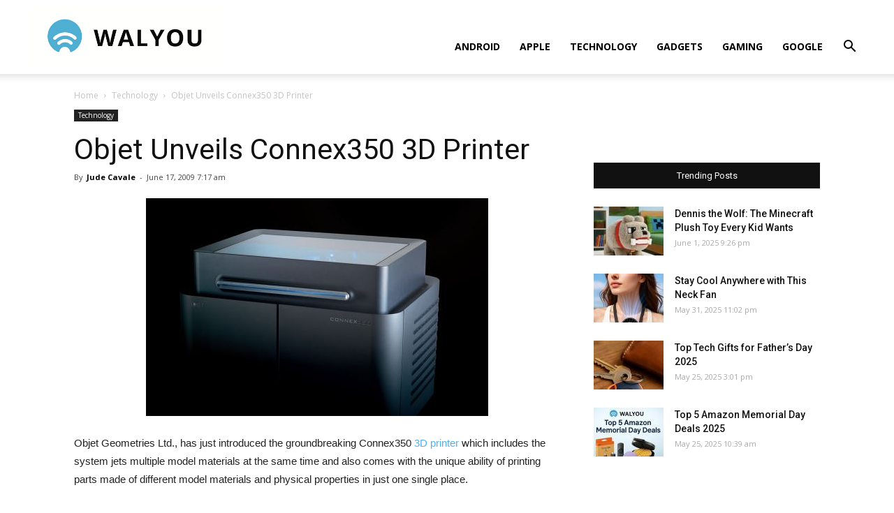

--- FILE ---
content_type: text/html; charset=UTF-8
request_url: https://walyou.com/blog/2009/06/17/3d-printer-connex-350-objet/
body_size: 15684
content:
<!doctype html >
<!--[if IE 8]>    <html class="ie8" lang="en"> <![endif]-->
<!--[if IE 9]>    <html class="ie9" lang="en"> <![endif]-->
<!--[if gt IE 8]><!--> <html lang="en-US"
	prefix="og: https://ogp.me/ns#" > <!--<![endif]-->
<head>
    <title>Objet Unveils Connex350 3D Printer | Walyou</title>
    <meta charset="UTF-8" />
    <meta name="viewport" content="width=device-width, initial-scale=1.0">
    <link rel="pingback" href="https://walyou.com/xmlrpc.php" />
    <meta name='robots' content='index, follow, max-image-preview:large, max-snippet:-1, max-video-preview:-1' />
<link rel="icon" type="image/png" href="https://walyou.com/wp-content/uploads//2019/10/favicon.ico">
	<!-- This site is optimized with the Yoast SEO plugin v19.0 - https://yoast.com/wordpress/plugins/seo/ -->
	<meta name="description" content="Objet Unveils Connex350 3D Printer which is well designed for offices and large organizations for its great quality." />
	<link rel="canonical" href="https://walyou.com/blog/2009/06/17/3d-printer-connex-350-objet/" />
	<meta property="og:locale" content="en_US" />
	<meta property="og:type" content="article" />
	<meta property="og:title" content="Objet Unveils Connex350 3D Printer" />
	<meta property="og:description" content="Objet Unveils Connex350 3D Printer which is well designed for offices and large organizations for its great quality." />
	<meta property="og:url" content="https://walyou.com/blog/2009/06/17/3d-printer-connex-350-objet/" />
	<meta property="og:site_name" content="Walyou" />
	<meta property="article:publisher" content="https://www.facebook.com/Walyou/" />
	<meta property="article:published_time" content="2009-06-17T05:17:28+00:00" />
	<meta property="article:modified_time" content="2020-12-23T08:56:45+00:00" />
	<meta property="og:image" content="https://walyou.com/wp-content/uploads//2009/06/objet-printer-150x150.jpg" />
	<meta name="twitter:card" content="summary_large_image" />
	<meta name="twitter:creator" content="@walyou" />
	<meta name="twitter:site" content="@walyou" />
	<meta name="twitter:label1" content="Written by" />
	<meta name="twitter:data1" content="Jude Cavale" />
	<meta name="twitter:label2" content="Est. reading time" />
	<meta name="twitter:data2" content="1 minute" />
	<script type="application/ld+json" class="yoast-schema-graph">{"@context":"https://schema.org","@graph":[{"@type":"WebSite","@id":"https://walyou.com/#website","url":"https://walyou.com/","name":"Walyou","description":"Cool Gadgets, New Gadgets, Tech News and Geek Design","potentialAction":[{"@type":"SearchAction","target":{"@type":"EntryPoint","urlTemplate":"https://walyou.com/?s={search_term_string}"},"query-input":"required name=search_term_string"}],"inLanguage":"en-US"},{"@type":"ImageObject","inLanguage":"en-US","@id":"https://walyou.com/blog/2009/06/17/3d-printer-connex-350-objet/#primaryimage","url":"http://www.walyou.com/wp-content/uploads/2009/06/objet-printer.jpg","contentUrl":"http://www.walyou.com/wp-content/uploads/2009/06/objet-printer.jpg"},{"@type":"WebPage","@id":"https://walyou.com/blog/2009/06/17/3d-printer-connex-350-objet/#webpage","url":"https://walyou.com/blog/2009/06/17/3d-printer-connex-350-objet/","name":"Objet Unveils Connex350 3D Printer","isPartOf":{"@id":"https://walyou.com/#website"},"primaryImageOfPage":{"@id":"https://walyou.com/blog/2009/06/17/3d-printer-connex-350-objet/#primaryimage"},"datePublished":"2009-06-17T05:17:28+00:00","dateModified":"2020-12-23T08:56:45+00:00","author":{"@id":"https://walyou.com/#/schema/person/9079e6510ce81fbbd429d6210776df3c"},"description":"Objet Unveils Connex350 3D Printer which is well designed for offices and large organizations for its great quality.","breadcrumb":{"@id":"https://walyou.com/blog/2009/06/17/3d-printer-connex-350-objet/#breadcrumb"},"inLanguage":"en-US","potentialAction":[{"@type":"ReadAction","target":["https://walyou.com/blog/2009/06/17/3d-printer-connex-350-objet/"]}]},{"@type":"BreadcrumbList","@id":"https://walyou.com/blog/2009/06/17/3d-printer-connex-350-objet/#breadcrumb","itemListElement":[{"@type":"ListItem","position":1,"name":"Objet Unveils Connex350 3D Printer"}]},{"@type":"Person","@id":"https://walyou.com/#/schema/person/9079e6510ce81fbbd429d6210776df3c","name":"Jude Cavale","image":{"@type":"ImageObject","inLanguage":"en-US","@id":"https://walyou.com/#/schema/person/image/","url":"https://secure.gravatar.com/avatar/0e32ff70edeaa45c841fbc5f06898cd7?s=96&r=g","contentUrl":"https://secure.gravatar.com/avatar/0e32ff70edeaa45c841fbc5f06898cd7?s=96&r=g","caption":"Jude Cavale"},"description":"With almost 11 years of experience in writing &amp; editing articles about gadgets, science, and technology, I can safely declare I've witnessed the evolution of the digital era.","sameAs":["http://walyou.com"],"url":"https://walyou.com/author/jaiyant/"}]}</script>
	<!-- / Yoast SEO plugin. -->



<!-- All in One SEO Pack 3.2.9 by Michael Torbert of Semper Fi Web Design[247,288] -->
<meta name="description"  content="Objet Unveils Connex350 3D Printer which is well designed for offices and large organizations for its great quality." />

<meta name="keywords"  content="objet geometries,connex350 3d printer,objet geometries ltd,dot matrix printers,3d printers,photopolymer model,3d printer," />

<script type="application/ld+json" class="aioseop-schema">{"@context":"https://schema.org","@graph":[{"@type":"Organization","@id":"https://walyou.com/#organization","url":"https://walyou.com/","name":"Walyou","sameAs":[]},{"@type":"WebSite","@id":"https://walyou.com/#website","url":"https://walyou.com/","name":"Walyou","publisher":{"@id":"https://walyou.com/#organization"}},{"@type":"WebPage","@id":"https://walyou.com/blog/2009/06/17/3d-printer-connex-350-objet/#webpage","url":"https://walyou.com/blog/2009/06/17/3d-printer-connex-350-objet/","inLanguage":"en-US","name":"Objet Unveils Connex350 3D Printer","isPartOf":{"@id":"https://walyou.com/#website"},"datePublished":"2009-06-17T05:17:28+03:00","dateModified":"2020-12-23T08:56:45+02:00","description":"Objet Unveils Connex350 3D Printer which is well designed for offices and large organizations for its great quality. "},{"@type":"Article","@id":"https://walyou.com/blog/2009/06/17/3d-printer-connex-350-objet/#article","isPartOf":{"@id":"https://walyou.com/blog/2009/06/17/3d-printer-connex-350-objet/#webpage"},"author":{"@id":"https://walyou.com/author/jaiyant/#author"},"headline":"Objet Unveils Connex350 3D Printer","datePublished":"2009-06-17T05:17:28+03:00","dateModified":"2020-12-23T08:56:45+02:00","commentCount":2,"mainEntityOfPage":{"@id":"https://walyou.com/blog/2009/06/17/3d-printer-connex-350-objet/#webpage"},"publisher":{"@id":"https://walyou.com/#organization"},"articleSection":"Technology, 3d printer, 3d printers, Connex350 3D Printer, Dot Matrix Printers, Objet geometries, Objet Geometries Ltd, photopolymer model"},{"@type":"Person","@id":"https://walyou.com/author/jaiyant/#author","name":"Jude Cavale","sameAs":[],"image":{"@type":"ImageObject","@id":"https://walyou.com/#personlogo","url":"https://secure.gravatar.com/avatar/0e32ff70edeaa45c841fbc5f06898cd7?s=96&r=g","width":96,"height":96,"caption":"Jude Cavale"}}]}</script>
<link rel="canonical" href="https://walyou.com/blog/2009/06/17/3d-printer-connex-350-objet/" />
<meta property="og:type" content="article" />
<meta property="og:title" content="Objet Unveils Connex350 3D Printer | Walyou" />
<meta property="og:description" content="Objet Unveils Connex350 3D Printer which is well designed for offices and large organizations for its great quality." />
<meta property="og:url" content="https://walyou.com/blog/2009/06/17/3d-printer-connex-350-objet/" />
<meta property="og:site_name" content="Walyou" />
<meta property="article:published_time" content="2009-06-17T05:17:28Z" />
<meta property="article:modified_time" content="2020-12-23T08:56:45Z" />
<meta name="twitter:card" content="summary" />
<meta name="twitter:title" content="Objet Unveils Connex350 3D Printer | Walyou" />
<meta name="twitter:description" content="Objet Unveils Connex350 3D Printer which is well designed for offices and large organizations for its great quality." />
<!-- All in One SEO Pack -->
<link rel='dns-prefetch' href='//fonts.googleapis.com' />
<link rel='dns-prefetch' href='//s.w.org' />
<link rel="alternate" type="application/rss+xml" title="Walyou &raquo; Feed" href="https://walyou.com/feed/" />
<link rel="alternate" type="application/rss+xml" title="Walyou &raquo; Comments Feed" href="https://walyou.com/comments/feed/" />
<link rel="alternate" type="application/rss+xml" title="Walyou &raquo; Objet Unveils Connex350 3D Printer Comments Feed" href="https://walyou.com/blog/2009/06/17/3d-printer-connex-350-objet/feed/" />
		<script type="text/javascript">
			window._wpemojiSettings = {"baseUrl":"https:\/\/s.w.org\/images\/core\/emoji\/13.1.0\/72x72\/","ext":".png","svgUrl":"https:\/\/s.w.org\/images\/core\/emoji\/13.1.0\/svg\/","svgExt":".svg","source":{"concatemoji":"https:\/\/walyou.com\/wp-includes\/js\/wp-emoji-release.min.js?ver=5.8.12"}};
			!function(e,a,t){var n,r,o,i=a.createElement("canvas"),p=i.getContext&&i.getContext("2d");function s(e,t){var a=String.fromCharCode;p.clearRect(0,0,i.width,i.height),p.fillText(a.apply(this,e),0,0);e=i.toDataURL();return p.clearRect(0,0,i.width,i.height),p.fillText(a.apply(this,t),0,0),e===i.toDataURL()}function c(e){var t=a.createElement("script");t.src=e,t.defer=t.type="text/javascript",a.getElementsByTagName("head")[0].appendChild(t)}for(o=Array("flag","emoji"),t.supports={everything:!0,everythingExceptFlag:!0},r=0;r<o.length;r++)t.supports[o[r]]=function(e){if(!p||!p.fillText)return!1;switch(p.textBaseline="top",p.font="600 32px Arial",e){case"flag":return s([127987,65039,8205,9895,65039],[127987,65039,8203,9895,65039])?!1:!s([55356,56826,55356,56819],[55356,56826,8203,55356,56819])&&!s([55356,57332,56128,56423,56128,56418,56128,56421,56128,56430,56128,56423,56128,56447],[55356,57332,8203,56128,56423,8203,56128,56418,8203,56128,56421,8203,56128,56430,8203,56128,56423,8203,56128,56447]);case"emoji":return!s([10084,65039,8205,55357,56613],[10084,65039,8203,55357,56613])}return!1}(o[r]),t.supports.everything=t.supports.everything&&t.supports[o[r]],"flag"!==o[r]&&(t.supports.everythingExceptFlag=t.supports.everythingExceptFlag&&t.supports[o[r]]);t.supports.everythingExceptFlag=t.supports.everythingExceptFlag&&!t.supports.flag,t.DOMReady=!1,t.readyCallback=function(){t.DOMReady=!0},t.supports.everything||(n=function(){t.readyCallback()},a.addEventListener?(a.addEventListener("DOMContentLoaded",n,!1),e.addEventListener("load",n,!1)):(e.attachEvent("onload",n),a.attachEvent("onreadystatechange",function(){"complete"===a.readyState&&t.readyCallback()})),(n=t.source||{}).concatemoji?c(n.concatemoji):n.wpemoji&&n.twemoji&&(c(n.twemoji),c(n.wpemoji)))}(window,document,window._wpemojiSettings);
		</script>
		<style type="text/css">
img.wp-smiley,
img.emoji {
	display: inline !important;
	border: none !important;
	box-shadow: none !important;
	height: 1em !important;
	width: 1em !important;
	margin: 0 .07em !important;
	vertical-align: -0.1em !important;
	background: none !important;
	padding: 0 !important;
}
</style>
	<link rel='stylesheet' id='wp-block-library-css'  href='https://walyou.com/wp-includes/css/dist/block-library/style.min.css?ver=5.8.12' type='text/css' media='all' />
<link rel='stylesheet' id='bwg_fonts-css'  href='https://walyou.com/wp-content/plugins/photo-gallery/css/bwg-fonts/fonts.css?ver=0.0.1' type='text/css' media='all' />
<link rel='stylesheet' id='sumoselect-css'  href='https://walyou.com/wp-content/plugins/photo-gallery/css/sumoselect.min.css?ver=3.3.24' type='text/css' media='all' />
<link rel='stylesheet' id='mCustomScrollbar-css'  href='https://walyou.com/wp-content/plugins/photo-gallery/css/jquery.mCustomScrollbar.min.css?ver=3.1.5' type='text/css' media='all' />
<link rel='stylesheet' id='bwg_frontend-css'  href='https://walyou.com/wp-content/plugins/photo-gallery/css/styles.min.css?ver=1.6.5' type='text/css' media='all' />
<link rel='stylesheet' id='td-plugin-multi-purpose-css'  href='https://walyou.com/wp-content/plugins/td-composer/td-multi-purpose/style.css?ver=5a862b9d7c39671de80dd6dee389818b' type='text/css' media='all' />
<link crossorigin="anonymous" rel='stylesheet' id='google-fonts-style-css'  href='https://fonts.googleapis.com/css?family=Open+Sans%3A300italic%2C400%2C400italic%2C600%2C600italic%2C700%7CRoboto%3A300%2C400%2C400italic%2C500%2C500italic%2C700%2C900&#038;ver=9.8' type='text/css' media='all' />
<link rel='stylesheet' id='tablepress-default-css'  href='https://walyou.com/wp-content/tablepress-combined.min.css?ver=11' type='text/css' media='all' />
<link rel='stylesheet' id='td-theme-css'  href='https://walyou.com/wp-content/themes/Newspaper/style.css?ver=9.8' type='text/css' media='all' />
<style id='td-theme-inline-css' type='text/css'>
    
        @media (max-width: 767px) {
            .td-header-desktop-wrap {
                display: none;
            }
        }
        @media (min-width: 767px) {
            .td-header-mobile-wrap {
                display: none;
            }
        }
    
	
</style>
<link rel='stylesheet' id='td-legacy-framework-front-style-css'  href='https://walyou.com/wp-content/plugins/td-composer/legacy/Newspaper/assets/css/td_legacy_main.css?ver=5a862b9d7c39671de80dd6dee389818b' type='text/css' media='all' />
<link rel='stylesheet' id='tdb_front_style-css'  href='https://walyou.com/wp-content/plugins/td-cloud-library/assets/css/tdb_less_front.css?ver=489325fca4f12cbec6ded350cf173551' type='text/css' media='all' />
<script type='text/javascript' src='https://walyou.com/wp-includes/js/jquery/jquery.min.js?ver=3.6.0' id='jquery-core-js'></script>
<script type='text/javascript' src='https://walyou.com/wp-includes/js/jquery/jquery-migrate.min.js?ver=3.3.2' id='jquery-migrate-js'></script>
<script type='text/javascript' src='https://walyou.com/wp-content/plugins/photo-gallery/js/jquery.sumoselect.min.js?ver=3.3.24' id='sumoselect-js'></script>
<script type='text/javascript' src='https://walyou.com/wp-content/plugins/photo-gallery/js/jquery.mobile.min.js?ver=1.4.5' id='jquery-mobile-js'></script>
<script type='text/javascript' src='https://walyou.com/wp-content/plugins/photo-gallery/js/jquery.mCustomScrollbar.concat.min.js?ver=3.1.5' id='mCustomScrollbar-js'></script>
<script type='text/javascript' src='https://walyou.com/wp-content/plugins/photo-gallery/js/jquery.fullscreen.min.js?ver=0.6.0' id='jquery-fullscreen-js'></script>
<script type='text/javascript' id='bwg_frontend-js-extra'>
/* <![CDATA[ */
var bwg_objectsL10n = {"bwg_field_required":"field is required.","bwg_mail_validation":"This is not a valid email address.","bwg_search_result":"There are no images matching your search.","bwg_select_tag":"Select Tag","bwg_order_by":"Order By","bwg_search":"Search","bwg_show_ecommerce":"Show Ecommerce","bwg_hide_ecommerce":"Hide Ecommerce","bwg_show_comments":"Show Comments","bwg_hide_comments":"Hide Comments","bwg_restore":"Restore","bwg_maximize":"Maximize","bwg_fullscreen":"Fullscreen","bwg_exit_fullscreen":"Exit Fullscreen","bwg_search_tag":"SEARCH...","bwg_tag_no_match":"No tags found","bwg_all_tags_selected":"All tags selected","bwg_tags_selected":"tags selected","play":"Play","pause":"Pause","is_pro":"","bwg_play":"Play","bwg_pause":"Pause","bwg_hide_info":"Hide info","bwg_show_info":"Show info","bwg_hide_rating":"Hide rating","bwg_show_rating":"Show rating","ok":"Ok","cancel":"Cancel","select_all":"Select all","lazy_load":"0","lazy_loader":"https:\/\/walyou.com\/wp-content\/plugins\/photo-gallery\/images\/ajax_loader.png","front_ajax":"0","bwg_tag_see_all":"see all tags","bwg_tag_see_less":"see less tags"};
/* ]]> */
</script>
<script type='text/javascript' src='https://walyou.com/wp-content/plugins/photo-gallery/js/scripts.min.js?ver=1.6.5' id='bwg_frontend-js'></script>
<link rel="https://api.w.org/" href="https://walyou.com/wp-json/" /><link rel="alternate" type="application/json" href="https://walyou.com/wp-json/wp/v2/posts/14451" /><link rel="EditURI" type="application/rsd+xml" title="RSD" href="https://walyou.com/xmlrpc.php?rsd" />
<link rel="wlwmanifest" type="application/wlwmanifest+xml" href="https://walyou.com/wp-includes/wlwmanifest.xml" /> 
<meta name="generator" content="WordPress 5.8.12" />
<link rel='shortlink' href='https://walyou.com/?p=14451' />
<link rel="alternate" type="application/json+oembed" href="https://walyou.com/wp-json/oembed/1.0/embed?url=https%3A%2F%2Fwalyou.com%2Fblog%2F2009%2F06%2F17%2F3d-printer-connex-350-objet%2F" />
<link rel="alternate" type="text/xml+oembed" href="https://walyou.com/wp-json/oembed/1.0/embed?url=https%3A%2F%2Fwalyou.com%2Fblog%2F2009%2F06%2F17%2F3d-printer-connex-350-objet%2F&#038;format=xml" />
<!--[if lt IE 9]><script src="https://cdnjs.cloudflare.com/ajax/libs/html5shiv/3.7.3/html5shiv.js"></script><![endif]-->
        <script>
        window.tdb_globals = {"wpRestNonce":"c5a83755fd","wpRestUrl":"https:\/\/walyou.com\/wp-json\/","permalinkStructure":"\/%postname%\/","isAjax":false,"isAdminBarShowing":false,"autoloadScrollPercent":50,"postAutoloadStatus":"off","origPostEditUrl":null};
    </script>
    			<script>
				window.tdwGlobal = {"adminUrl":"https:\/\/walyou.com\/wp-admin\/","wpRestNonce":"c5a83755fd","wpRestUrl":"https:\/\/walyou.com\/wp-json\/","permalinkStructure":"\/%postname%\/"};
			</script>
			<link rel="amphtml" href="https://walyou.com/blog/2009/06/17/3d-printer-connex-350-objet/?amp">
<!-- JS generated by theme -->

<script>
    
    

	    var tdBlocksArray = []; //here we store all the items for the current page

	    //td_block class - each ajax block uses a object of this class for requests
	    function tdBlock() {
		    this.id = '';
		    this.block_type = 1; //block type id (1-234 etc)
		    this.atts = '';
		    this.td_column_number = '';
		    this.td_current_page = 1; //
		    this.post_count = 0; //from wp
		    this.found_posts = 0; //from wp
		    this.max_num_pages = 0; //from wp
		    this.td_filter_value = ''; //current live filter value
		    this.is_ajax_running = false;
		    this.td_user_action = ''; // load more or infinite loader (used by the animation)
		    this.header_color = '';
		    this.ajax_pagination_infinite_stop = ''; //show load more at page x
	    }


        // td_js_generator - mini detector
        (function(){
            var htmlTag = document.getElementsByTagName("html")[0];

	        if ( navigator.userAgent.indexOf("MSIE 10.0") > -1 ) {
                htmlTag.className += ' ie10';
            }

            if ( !!navigator.userAgent.match(/Trident.*rv\:11\./) ) {
                htmlTag.className += ' ie11';
            }

	        if ( navigator.userAgent.indexOf("Edge") > -1 ) {
                htmlTag.className += ' ieEdge';
            }

            if ( /(iPad|iPhone|iPod)/g.test(navigator.userAgent) ) {
                htmlTag.className += ' td-md-is-ios';
            }

            var user_agent = navigator.userAgent.toLowerCase();
            if ( user_agent.indexOf("android") > -1 ) {
                htmlTag.className += ' td-md-is-android';
            }

            if ( -1 !== navigator.userAgent.indexOf('Mac OS X')  ) {
                htmlTag.className += ' td-md-is-os-x';
            }

            if ( /chrom(e|ium)/.test(navigator.userAgent.toLowerCase()) ) {
               htmlTag.className += ' td-md-is-chrome';
            }

            if ( -1 !== navigator.userAgent.indexOf('Firefox') ) {
                htmlTag.className += ' td-md-is-firefox';
            }

            if ( -1 !== navigator.userAgent.indexOf('Safari') && -1 === navigator.userAgent.indexOf('Chrome') ) {
                htmlTag.className += ' td-md-is-safari';
            }

            if( -1 !== navigator.userAgent.indexOf('IEMobile') ){
                htmlTag.className += ' td-md-is-iemobile';
            }

        })();




        var tdLocalCache = {};

        ( function () {
            "use strict";

            tdLocalCache = {
                data: {},
                remove: function (resource_id) {
                    delete tdLocalCache.data[resource_id];
                },
                exist: function (resource_id) {
                    return tdLocalCache.data.hasOwnProperty(resource_id) && tdLocalCache.data[resource_id] !== null;
                },
                get: function (resource_id) {
                    return tdLocalCache.data[resource_id];
                },
                set: function (resource_id, cachedData) {
                    tdLocalCache.remove(resource_id);
                    tdLocalCache.data[resource_id] = cachedData;
                }
            };
        })();

    
    
var td_viewport_interval_list=[{"limitBottom":767,"sidebarWidth":228},{"limitBottom":1018,"sidebarWidth":300},{"limitBottom":1140,"sidebarWidth":324}];
var tdc_is_installed="yes";
var td_ajax_url="https:\/\/walyou.com\/wp-admin\/admin-ajax.php?td_theme_name=Newspaper&v=9.8";
var td_get_template_directory_uri="https:\/\/walyou.com\/wp-content\/plugins\/td-composer\/legacy\/common";
var tds_snap_menu="snap";
var tds_logo_on_sticky="show_header_logo";
var tds_header_style="7";
var td_please_wait="Please wait...";
var td_email_user_pass_incorrect="User or password incorrect!";
var td_email_user_incorrect="Email or username incorrect!";
var td_email_incorrect="Email incorrect!";
var tds_more_articles_on_post_enable="";
var tds_more_articles_on_post_time_to_wait="";
var tds_more_articles_on_post_pages_distance_from_top=0;
var tds_theme_color_site_wide="#4db2ec";
var tds_smart_sidebar="";
var tdThemeName="Newspaper";
var td_magnific_popup_translation_tPrev="Previous (Left arrow key)";
var td_magnific_popup_translation_tNext="Next (Right arrow key)";
var td_magnific_popup_translation_tCounter="%curr% of %total%";
var td_magnific_popup_translation_ajax_tError="The content from %url% could not be loaded.";
var td_magnific_popup_translation_image_tError="The image #%curr% could not be loaded.";
var tdBlockNonce="1af58b02b9";
var tdDateNamesI18n={"month_names":["January","February","March","April","May","June","July","August","September","October","November","December"],"month_names_short":["Jan","Feb","Mar","Apr","May","Jun","Jul","Aug","Sep","Oct","Nov","Dec"],"day_names":["Sunday","Monday","Tuesday","Wednesday","Thursday","Friday","Saturday"],"day_names_short":["Sun","Mon","Tue","Wed","Thu","Fri","Sat"]};
var td_ad_background_click_link="";
var td_ad_background_click_target="";
</script>


<!-- Header style compiled by theme -->

<style>
    
@media (max-width: 767px) {
        body .td-header-wrap .td-header-main-menu {
            background-color: #ffffff !important;
        }
    }


    
    #td-mobile-nav .td-register-section .td-login-button,
    .td-search-wrap-mob .result-msg a {
        background-color: #000000;
    }

    
    #td-mobile-nav .td-register-section .td-login-button,
    .td-search-wrap-mob .result-msg a {
        color: #ffffff;
    }
</style>

<!-- Global site tag (gtag.js) - Google Analytics -->
<script async src="https://www.googletagmanager.com/gtag/js?id=UA-2432986-1"></script>
<script>
  window.dataLayer = window.dataLayer || [];
  function gtag(){dataLayer.push(arguments);}
  gtag('js', new Date());

  gtag('config', 'UA-2432986-1');
</script>


<script type="application/ld+json">
    {
        "@context": "http://schema.org",
        "@type": "BreadcrumbList",
        "itemListElement": [
            {
                "@type": "ListItem",
                "position": 1,
                "item": {
                    "@type": "WebSite",
                    "@id": "https://walyou.com/",
                    "name": "Home"
                }
            },
            {
                "@type": "ListItem",
                "position": 2,
                    "item": {
                    "@type": "WebPage",
                    "@id": "https://walyou.com/category/technology/",
                    "name": "Technology"
                }
            }
            ,{
                "@type": "ListItem",
                "position": 3,
                    "item": {
                    "@type": "WebPage",
                    "@id": "https://walyou.com/blog/2009/06/17/3d-printer-connex-350-objet/",
                    "name": "Objet Unveils Connex350 3D Printer"                                
                }
            }    
        ]
    }
</script>

<!-- Button style compiled by theme -->

<style>
    
</style>

	<style id="tdw-css-placeholder"></style></head>

<body class="post-template-default single single-post postid-14451 single-format-standard 3d-printer-connex-350-objet global-block-template-1 td-full-layout" itemscope="itemscope" itemtype="https://schema.org/WebPage">

        <div class="td-scroll-up"><i class="td-icon-menu-up"></i></div>

    <div class="td-menu-background"></div>
<div id="td-mobile-nav">
    <div class="td-mobile-container">
        <!-- mobile menu top section -->
        <div class="td-menu-socials-wrap">
            <!-- socials -->
            <div class="td-menu-socials">
                
        <span class="td-social-icon-wrap">
            <a target="_blank" href="https://facebook.com/walyou" title="Facebook">
                <i class="td-icon-font td-icon-facebook"></i>
            </a>
        </span>
        <span class="td-social-icon-wrap">
            <a target="_blank" href="https://pinterest.com/walyou" title="Pinterest">
                <i class="td-icon-font td-icon-pinterest"></i>
            </a>
        </span>
        <span class="td-social-icon-wrap">
            <a target="_blank" href="https://feeds.feedburner.com/walyou" title="RSS">
                <i class="td-icon-font td-icon-rss"></i>
            </a>
        </span>
        <span class="td-social-icon-wrap">
            <a target="_blank" href="https://twitter.com/walyou" title="Twitter">
                <i class="td-icon-font td-icon-twitter"></i>
            </a>
        </span>            </div>
            <!-- close button -->
            <div class="td-mobile-close">
                <a href="#"><i class="td-icon-close-mobile"></i></a>
            </div>
        </div>

        <!-- login section -->
        
        <!-- menu section -->
        <div class="td-mobile-content">
            <div class="menu-news-header-container"><ul id="menu-news-header" class="td-mobile-main-menu"><li id="menu-item-246660" class="menu-item menu-item-type-taxonomy menu-item-object-category menu-item-first menu-item-246660"><a href="https://walyou.com/category/android/">Android</a></li>
<li id="menu-item-236298" class="menu-item menu-item-type-taxonomy menu-item-object-category menu-item-236298"><a href="https://walyou.com/category/apple/">Apple</a></li>
<li id="menu-item-236299" class="menu-item menu-item-type-taxonomy menu-item-object-category menu-item-236299"><a href="https://walyou.com/category/technology-news/">Technology</a></li>
<li id="menu-item-236295" class="menu-item menu-item-type-taxonomy menu-item-object-category menu-item-236295"><a href="https://walyou.com/category/gadget-news/">Gadgets</a></li>
<li id="menu-item-219402" class="menu-item menu-item-type-taxonomy menu-item-object-category menu-item-219402"><a href="https://walyou.com/category/gaming/">Gaming</a></li>
<li id="menu-item-236301" class="menu-item menu-item-type-taxonomy menu-item-object-category menu-item-236301"><a href="https://walyou.com/category/google/">Google</a></li>
</ul></div>        </div>
    </div>

    <!-- register/login section -->
            <div id="login-form-mobile" class="td-register-section">
            
            <div id="td-login-mob" class="td-login-animation td-login-hide-mob">
            	<!-- close button -->
	            <div class="td-login-close">
	                <a href="#" class="td-back-button"><i class="td-icon-read-down"></i></a>
	                <div class="td-login-title">Sign in</div>
	                <!-- close button -->
		            <div class="td-mobile-close">
		                <a href="#"><i class="td-icon-close-mobile"></i></a>
		            </div>
	            </div>
	            <div class="td-login-form-wrap">
	                <div class="td-login-panel-title"><span>Welcome!</span>Log into your account</div>
	                <div class="td_display_err"></div>
	                <div class="td-login-inputs"><input class="td-login-input" type="text" name="login_email" id="login_email-mob" value="" required><label>your username</label></div>
	                <div class="td-login-inputs"><input class="td-login-input" type="password" name="login_pass" id="login_pass-mob" value="" required><label>your password</label></div>
	                <input type="button" name="login_button" id="login_button-mob" class="td-login-button" value="LOG IN">
	                <div class="td-login-info-text">
	                <a href="#" id="forgot-pass-link-mob">Forgot your password?</a>
	                </div>
	                <div class="td-login-register-link">
	                
	                </div>
	                
	                <div class="td-login-info-text"><a class="privacy-policy-link" href="https://walyou.com/privacy-policy/">Privacy Policy</a></div>

                </div>
            </div>

            
            
            
            
            <div id="td-forgot-pass-mob" class="td-login-animation td-login-hide-mob">
                <!-- close button -->
	            <div class="td-forgot-pass-close">
	                <a href="#" class="td-back-button"><i class="td-icon-read-down"></i></a>
	                <div class="td-login-title">Password recovery</div>
	            </div>
	            <div class="td-login-form-wrap">
	                <div class="td-login-panel-title">Recover your password</div>
	                <div class="td_display_err"></div>
	                <div class="td-login-inputs"><input class="td-login-input" type="text" name="forgot_email" id="forgot_email-mob" value="" required><label>your email</label></div>
	                <input type="button" name="forgot_button" id="forgot_button-mob" class="td-login-button" value="Send My Pass">
                </div>
            </div>
        </div>
    </div>    <div class="td-search-background"></div>
<div class="td-search-wrap-mob">
	<div class="td-drop-down-search" aria-labelledby="td-header-search-button">
		<form method="get" class="td-search-form" action="https://walyou.com/">
			<!-- close button -->
			<div class="td-search-close">
				<a href="#"><i class="td-icon-close-mobile"></i></a>
			</div>
			<div role="search" class="td-search-input">
				<span>Search</span>
				<input id="td-header-search-mob" type="text" value="" name="s" autocomplete="off" />
			</div>
		</form>
		<div id="td-aj-search-mob"></div>
	</div>
</div>

    <div id="td-outer-wrap" class="td-theme-wrap">
    
        
            <div class="tdc-header-wrap ">

            <!--
Header style 7
-->


<div class="td-header-wrap td-header-style-7 ">
    
    
    <div class="td-header-menu-wrap-full td-container-wrap td_stretch_container td_stretch_content_1200">
        
        <div class="td-header-menu-wrap td-header-gradient ">
            <div class="td-container td-header-row td-header-main-menu">
                <div class="td-header-sp-logo">
                            <a class="td-main-logo" href="https://walyou.com/">
            <img class="td-retina-data" data-retina="https://walyou.com/wp-content/uploads//2019/10/walyou-retina-logo.png" src="https://walyou.com/wp-content/uploads//2019/10/walyou-retina-logo.png" alt="Tech News & Cool Gadgets" title="Walyou"/>
            <span class="td-visual-hidden">Walyou</span>
        </a>
                    </div>
                    
    <div class="header-search-wrap">
        <div class="td-search-btns-wrap">
            <a id="td-header-search-button" href="#" role="button" class="dropdown-toggle " data-toggle="dropdown"><i class="td-icon-search"></i></a>
            <a id="td-header-search-button-mob" href="#" class="dropdown-toggle " data-toggle="dropdown"><i class="td-icon-search"></i></a>
        </div>

        <div class="td-drop-down-search" aria-labelledby="td-header-search-button">
            <form method="get" class="td-search-form" action="https://walyou.com/">
                <div role="search" class="td-head-form-search-wrap">
                    <input id="td-header-search" type="text" value="" name="s" autocomplete="off" /><input class="wpb_button wpb_btn-inverse btn" type="submit" id="td-header-search-top" value="Search" />
                </div>
            </form>
            <div id="td-aj-search"></div>
        </div>
    </div>

<div id="td-header-menu" role="navigation">
    <div id="td-top-mobile-toggle"><a href="#"><i class="td-icon-font td-icon-mobile"></i></a></div>
    <div class="td-main-menu-logo td-logo-in-header">
                <a class="td-main-logo" href="https://walyou.com/">
            <img class="td-retina-data" data-retina="https://walyou.com/wp-content/uploads//2019/10/walyou-retina-logo.png" src="https://walyou.com/wp-content/uploads//2019/10/walyou-retina-logo.png" alt="Tech News & Cool Gadgets" title="Walyou"/>
        </a>
        </div>
    <div class="menu-news-header-container"><ul id="menu-news-header-1" class="sf-menu"><li class="menu-item menu-item-type-taxonomy menu-item-object-category menu-item-first td-menu-item td-normal-menu menu-item-246660"><a href="https://walyou.com/category/android/">Android</a></li>
<li class="menu-item menu-item-type-taxonomy menu-item-object-category td-menu-item td-normal-menu menu-item-236298"><a href="https://walyou.com/category/apple/">Apple</a></li>
<li class="menu-item menu-item-type-taxonomy menu-item-object-category td-menu-item td-normal-menu menu-item-236299"><a href="https://walyou.com/category/technology-news/">Technology</a></li>
<li class="menu-item menu-item-type-taxonomy menu-item-object-category td-menu-item td-normal-menu menu-item-236295"><a href="https://walyou.com/category/gadget-news/">Gadgets</a></li>
<li class="menu-item menu-item-type-taxonomy menu-item-object-category td-menu-item td-normal-menu menu-item-219402"><a href="https://walyou.com/category/gaming/">Gaming</a></li>
<li class="menu-item menu-item-type-taxonomy menu-item-object-category td-menu-item td-normal-menu menu-item-236301"><a href="https://walyou.com/category/google/">Google</a></li>
</ul></div></div>            </div>
        </div>
    </div>

    
</div>
            </div>

            
    <div class="td-main-content-wrap td-container-wrap">

        <div class="td-container td-post-template-default ">
            <div class="td-crumb-container"><div class="entry-crumbs"><span><a title="" class="entry-crumb" href="https://walyou.com/">Home</a></span> <i class="td-icon-right td-bread-sep"></i> <span><a title="View all posts in Technology" class="entry-crumb" href="https://walyou.com/category/technology/">Technology</a></span> <i class="td-icon-right td-bread-sep td-bred-no-url-last"></i> <span class="td-bred-no-url-last">Objet Unveils Connex350 3D Printer</span></div></div>

            <div class="td-pb-row">
                                        <div class="td-pb-span8 td-main-content" role="main">
                            <div class="td-ss-main-content">
                                
    <article id="post-14451" class="post-14451 post type-post status-publish format-standard category-technology tag-3d-printer tag-3d-printers tag-connex350-3d-printer tag-dot-matrix-printers tag-objet-geometries tag-objet-geometries-ltd tag-photopolymer-model" itemscope itemtype="https://schema.org/Article"47>
        <div class="td-post-header">

            <!-- category --><ul class="td-category"><li class="entry-category"><a  href="https://walyou.com/category/technology/">Technology</a></li></ul>
            <header class="td-post-title">
                <h1 class="entry-title">Objet Unveils Connex350 3D Printer</h1>
                

                <div class="td-module-meta-info">
                    <!-- author --><div class="td-post-author-name"><div class="td-author-by">By</div> <a href="https://walyou.com/author/jaiyant/">Jude Cavale</a><div class="td-author-line"> - </div> </div>                    <!-- date --><span class="td-post-date"><time class="entry-date updated td-module-date" datetime="2009-06-17T07:17:28+00:00" >June 17, 2009 7:17 am</time></span>                    <!-- comments -->                    <!-- views -->                </div>

            </header>

        </div>

        
        <div class="td-post-content tagdiv-type">
            <!-- image -->
            <!-- content --><p><img loading="lazy" class="aligncenter size-full wp-image-14454" src="http://www.walyou.com/wp-content/uploads/2009/06/objet-printer.jpg" alt="objet-printer" width="490" height="312" srcset="https://walyou.com/wp-content/uploads/2009/06/objet-printer.jpg 490w, https://walyou.com/wp-content/uploads/2009/06/objet-printer-300x191.jpg 300w" sizes="(max-width: 490px) 100vw, 490px" /></p>
<p>Objet Geometries Ltd., has just introduced the groundbreaking Connex350 <a title="3d Printer" href="http://www.walyou.com/blog/2008/10/15/revolutionary-3d-desktop-printer-alaris-30-introduced/" target="_blank" rel="noopener">3D printer</a> which includes the system jets multiple model materials at the same time and also comes with the unique ability of printing parts made of different model materials and physical properties in just one single place.</p>
<p>It offers very close simulation of end products with the help of multi-material parts and mixed tray. It supports FullCure® and composite materials like photopolymer model and provides exceptional quality and features which are quite ahead of our times.</p>
<p>You could easily use this high technology printer in an office environment. The printing even depends on your creativity and you could choose varied material properties and tones. Objet assures outstanding quality and accuracy for its consumers and the way the printer seems, I am sure it would be a great hit not only at offices but also large organizations. You could use this printer with Windows XP and Vista.</p>
<p>This isn&#8217;t your regular matrix which you usually find in offices but something a lot more advanced and high tech. At about 500kg, the printer is one hell of a machine that is worth its weight in gold. The machine also comes with CADMatrix Add-in which helps the user to control 3D model validation in a better way. If you would like to know more about the product, you should contact Objet Geometries Ltd. Meanwhile&#8230;take a look at the gallery and video.</p>
<div id='gallery-1' class='gallery galleryid-14451 gallery-columns-3 gallery-size-thumbnail'><figure class='gallery-item'>
			<div class='gallery-icon landscape'>
				<a href='https://walyou.com/blog/2009/06/17/3d-printer-connex-350-objet/objet-printer/'><img width="150" height="150" src="https://walyou.com/wp-content/uploads//2009/06/objet-printer-150x150.jpg" class="attachment-thumbnail size-thumbnail" alt="" loading="lazy" srcset="https://walyou.com/wp-content/uploads/2009/06/objet-printer-150x150.jpg 150w, https://walyou.com/wp-content/uploads/2009/06/objet-printer-40x40.jpg 40w, https://walyou.com/wp-content/uploads/2009/06/objet-printer-300x300.jpg 300w" sizes="(max-width: 150px) 100vw, 150px" /></a>
			</div></figure><figure class='gallery-item'>
			<div class='gallery-icon landscape'>
				<a href='https://walyou.com/blog/2009/06/17/3d-printer-connex-350-objet/3d-printer/'><img width="150" height="150" src="https://walyou.com/wp-content/uploads//2009/06/3d-printer-150x150.jpg" class="attachment-thumbnail size-thumbnail" alt="" loading="lazy" srcset="https://walyou.com/wp-content/uploads/2009/06/3d-printer-150x150.jpg 150w, https://walyou.com/wp-content/uploads/2009/06/3d-printer-40x40.jpg 40w, https://walyou.com/wp-content/uploads/2009/06/3d-printer-300x300.jpg 300w" sizes="(max-width: 150px) 100vw, 150px" /></a>
			</div></figure><figure class='gallery-item'>
			<div class='gallery-icon landscape'>
				<a href='https://walyou.com/blog/2009/06/17/3d-printer-connex-350-objet/3d-printer-connex-350/'><img width="150" height="150" src="https://walyou.com/wp-content/uploads//2009/06/3d-printer-connex-350-150x150.jpg" class="attachment-thumbnail size-thumbnail" alt="" loading="lazy" srcset="https://walyou.com/wp-content/uploads/2009/06/3d-printer-connex-350-150x150.jpg 150w, https://walyou.com/wp-content/uploads/2009/06/3d-printer-connex-350-40x40.jpg 40w, https://walyou.com/wp-content/uploads/2009/06/3d-printer-connex-350-300x300.jpg 300w" sizes="(max-width: 150px) 100vw, 150px" /></a>
			</div></figure><figure class='gallery-item'>
			<div class='gallery-icon landscape'>
				<a href='https://walyou.com/blog/2009/06/17/3d-printer-connex-350-objet/3d-printer-example/'><img width="150" height="150" src="https://walyou.com/wp-content/uploads//2009/06/3d-printer-example-150x150.jpg" class="attachment-thumbnail size-thumbnail" alt="" loading="lazy" srcset="https://walyou.com/wp-content/uploads/2009/06/3d-printer-example-150x150.jpg 150w, https://walyou.com/wp-content/uploads/2009/06/3d-printer-example-40x40.jpg 40w, https://walyou.com/wp-content/uploads/2009/06/3d-printer-example-300x300.jpg 300w" sizes="(max-width: 150px) 100vw, 150px" /></a>
			</div></figure><figure class='gallery-item'>
			<div class='gallery-icon landscape'>
				<a href='https://walyou.com/blog/2009/06/17/3d-printer-connex-350-objet/3d-printer-replica/'><img width="150" height="150" src="https://walyou.com/wp-content/uploads//2009/06/3d-printer-replica-150x150.jpg" class="attachment-thumbnail size-thumbnail" alt="" loading="lazy" srcset="https://walyou.com/wp-content/uploads/2009/06/3d-printer-replica-150x150.jpg 150w, https://walyou.com/wp-content/uploads/2009/06/3d-printer-replica-40x40.jpg 40w, https://walyou.com/wp-content/uploads/2009/06/3d-printer-replica-300x300.jpg 300w" sizes="(max-width: 150px) 100vw, 150px" /></a>
			</div></figure><figure class='gallery-item'>
			<div class='gallery-icon landscape'>
				<a href='https://walyou.com/blog/2009/06/17/3d-printer-connex-350-objet/connect-350-3d-printer/'><img width="150" height="150" src="https://walyou.com/wp-content/uploads//2009/06/connect-350-3d-printer-150x150.jpg" class="attachment-thumbnail size-thumbnail" alt="" loading="lazy" srcset="https://walyou.com/wp-content/uploads/2009/06/connect-350-3d-printer-150x150.jpg 150w, https://walyou.com/wp-content/uploads/2009/06/connect-350-3d-printer-40x40.jpg 40w, https://walyou.com/wp-content/uploads/2009/06/connect-350-3d-printer-300x300.jpg 300w" sizes="(max-width: 150px) 100vw, 150px" /></a>
			</div></figure><figure class='gallery-item'>
			<div class='gallery-icon landscape'>
				<a href='https://walyou.com/blog/2009/06/17/3d-printer-connex-350-objet/connex-350-object-geometries/'><img width="150" height="150" src="https://walyou.com/wp-content/uploads//2009/06/connex-350-object-geometries-150x150.jpg" class="attachment-thumbnail size-thumbnail" alt="" loading="lazy" srcset="https://walyou.com/wp-content/uploads/2009/06/connex-350-object-geometries-150x150.jpg 150w, https://walyou.com/wp-content/uploads/2009/06/connex-350-object-geometries-40x40.jpg 40w" sizes="(max-width: 150px) 100vw, 150px" /></a>
			</div></figure><figure class='gallery-item'>
			<div class='gallery-icon landscape'>
				<a href='https://walyou.com/blog/2009/06/17/3d-printer-connex-350-objet/objet-geometries-connex-350/'><img width="150" height="150" src="https://walyou.com/wp-content/uploads//2009/06/objet-geometries-connex-350-150x150.jpg" class="attachment-thumbnail size-thumbnail" alt="" loading="lazy" srcset="https://walyou.com/wp-content/uploads/2009/06/objet-geometries-connex-350-150x150.jpg 150w, https://walyou.com/wp-content/uploads/2009/06/objet-geometries-connex-350-40x40.jpg 40w, https://walyou.com/wp-content/uploads/2009/06/objet-geometries-connex-350-300x300.jpg 300w" sizes="(max-width: 150px) 100vw, 150px" /></a>
			</div></figure>
		</div>

<p><object width="480" height="385" data="https://www.youtube.com/v/rLurb3SQ9pA&amp;hl=en&amp;fs=1&amp;color1=0x006699&amp;color2=0x54abd6" type="application/x-shockwave-flash"><param name="allowFullScreen" value="true" /><param name="allowscriptaccess" value="always" /><param name="src" value="http://www.youtube.com/v/rLurb3SQ9pA&amp;hl=en&amp;fs=1&amp;color1=0x006699&amp;color2=0x54abd6" /><param name="allowfullscreen" value="true" /></object></p>
        </div>

        <footer>
            <!-- post pagination -->            <!-- review -->
            <div class="td-post-source-tags">
                <!-- source via -->                <!-- tags --><ul class="td-tags td-post-small-box clearfix"><li><span>TAGS</span></li><li><a href="https://walyou.com/tag/3d-printer/">3d printer</a></li><li><a href="https://walyou.com/tag/3d-printers/">3d printers</a></li><li><a href="https://walyou.com/tag/connex350-3d-printer/">Connex350 3D Printer</a></li><li><a href="https://walyou.com/tag/dot-matrix-printers/">Dot Matrix Printers</a></li><li><a href="https://walyou.com/tag/objet-geometries/">Objet geometries</a></li><li><a href="https://walyou.com/tag/objet-geometries-ltd/">Objet Geometries Ltd</a></li><li><a href="https://walyou.com/tag/photopolymer-model/">photopolymer model</a></li></ul>            </div>

            <div class="td-post-sharing-bottom"><div class="td-post-sharing-classic"><iframe frameBorder="0" src="https://www.facebook.com/plugins/like.php?href=https://walyou.com/blog/2009/06/17/3d-printer-connex-350-objet/&amp;layout=button_count&amp;show_faces=false&amp;width=105&amp;action=like&amp;colorscheme=light&amp;height=21" style="border:none; overflow:hidden; width:105px; height:21px; background-color:transparent;"></iframe></div><div id="td_social_sharing_article_bottom" class="td-post-sharing td-ps-bg td-ps-notext td-post-sharing-style1 "><div class="td-post-sharing-visible"><a class="td-social-sharing-button td-social-sharing-button-js td-social-network td-social-facebook" href="https://www.facebook.com/sharer.php?u=https%3A%2F%2Fwalyou.com%2Fblog%2F2009%2F06%2F17%2F3d-printer-connex-350-objet%2F">
                                        <div class="td-social-but-icon"><i class="td-icon-facebook"></i></div>
                                        <div class="td-social-but-text">Facebook</div>
                                    </a><a class="td-social-sharing-button td-social-sharing-button-js td-social-network td-social-twitter" href="https://twitter.com/intent/tweet?text=Objet+Unveils+Connex350+3D+Printer&url=https%3A%2F%2Fwalyou.com%2Fblog%2F2009%2F06%2F17%2F3d-printer-connex-350-objet%2F&via=walyou">
                                        <div class="td-social-but-icon"><i class="td-icon-twitter"></i></div>
                                        <div class="td-social-but-text">Twitter</div>
                                    </a><a class="td-social-sharing-button td-social-sharing-button-js td-social-network td-social-pinterest" href="https://pinterest.com/pin/create/button/?url=https://walyou.com/blog/2009/06/17/3d-printer-connex-350-objet/&amp;media=&description=Objet Unveils Connex350 3D Printer which is well designed for offices and large organizations for its great quality. ">
                                        <div class="td-social-but-icon"><i class="td-icon-pinterest"></i></div>
                                        <div class="td-social-but-text">Pinterest</div>
                                    </a><a class="td-social-sharing-button td-social-sharing-button-js td-social-network td-social-whatsapp" href="whatsapp://send?text=Objet+Unveils+Connex350+3D+Printer %0A%0A https://walyou.com/blog/2009/06/17/3d-printer-connex-350-objet/">
                                        <div class="td-social-but-icon"><i class="td-icon-whatsapp"></i></div>
                                        <div class="td-social-but-text">WhatsApp</div>
                                    </a></div><div class="td-social-sharing-hidden"><ul class="td-pulldown-filter-list"></ul><a class="td-social-sharing-button td-social-handler td-social-expand-tabs" href="#" data-block-uid="td_social_sharing_article_bottom">
                                    <div class="td-social-but-icon"><i class="td-icon-plus td-social-expand-tabs-icon"></i></div>
                                </a></div></div></div>            <!-- next prev --><div class="td-block-row td-post-next-prev"><div class="td-block-span6 td-post-prev-post"><div class="td-post-next-prev-content"><span>Previous article</span><a href="https://walyou.com/blog/2009/06/16/create-twitter-follow-badge-button/">Create A Cool Twitter Badge For your site with Twitter Follow Badge</a></div></div><div class="td-next-prev-separator"></div><div class="td-block-span6 td-post-next-post"><div class="td-post-next-prev-content"><span>Next article</span><a href="https://walyou.com/blog/2009/06/17/penguin-usb-wireless-mouse/">A Penguin and a USB Wireless Mouse</a></div></div></div>            <!-- author box --><div class="author-box-wrap"><a href="https://walyou.com/author/jaiyant/"><img alt='' src='https://secure.gravatar.com/avatar/0e32ff70edeaa45c841fbc5f06898cd7?s=96&#038;r=g' srcset='https://secure.gravatar.com/avatar/0e32ff70edeaa45c841fbc5f06898cd7?s=192&#038;r=g 2x' class='avatar avatar-96 photo' height='96' width='96' loading='lazy'/></a><div class="desc"><div class="td-author-name vcard author"><span class="fn"><a href="https://walyou.com/author/jaiyant/">Jude Cavale</a></span></div><div class="td-author-url"><a href="https://walyou.com">http://walyou.com</a></div><div class="td-author-description">With almost 11 years of experience in writing &amp; editing articles about gadgets, science, and technology, I can safely declare I've witnessed the evolution of the digital era.</div><div class="td-author-social"></div><div class="clearfix"></div></div></div>            <!-- meta --><span class="td-page-meta" itemprop="author" itemscope itemtype="https://schema.org/Person"><meta itemprop="name" content="Jude Cavale"></span><meta itemprop="datePublished" content="2009-06-17T07:17:28+00:00"><meta itemprop="dateModified" content="2020-12-23T10:56:45+02:00"><meta itemscope itemprop="mainEntityOfPage" itemType="https://schema.org/WebPage" itemid="https://walyou.com/blog/2009/06/17/3d-printer-connex-350-objet/"/><span class="td-page-meta" itemprop="publisher" itemscope itemtype="https://schema.org/Organization"><span class="td-page-meta" itemprop="logo" itemscope itemtype="https://schema.org/ImageObject"><meta itemprop="url" content="https://walyou.com/wp-content/uploads//2019/10/walyou-retina-logo.png"></span><meta itemprop="name" content="Walyou"></span><meta itemprop="headline " content="Objet Unveils Connex350 3D Printer"><span class="td-page-meta" itemprop="image" itemscope itemtype="https://schema.org/ImageObject"><meta itemprop="url" content="https://walyou.com/wp-content/themes/Newspaper/images/no-thumb/td_meta_replacement.png"><meta itemprop="width" content="1068"><meta itemprop="height" content="580"></span>        </footer>

    </article> <!-- /.post -->

    <div class="td_block_wrap td_block_related_posts td_uid_2_697ba161559be_rand td_with_ajax_pagination td-pb-border-top td_block_template_1"  data-td-block-uid="td_uid_2_697ba161559be" ><script>var block_td_uid_2_697ba161559be = new tdBlock();
block_td_uid_2_697ba161559be.id = "td_uid_2_697ba161559be";
block_td_uid_2_697ba161559be.atts = '{"limit":6,"ajax_pagination":"next_prev","live_filter":"cur_post_same_categories","td_ajax_filter_type":"td_custom_related","class":"td_uid_2_697ba161559be_rand","td_column_number":3,"live_filter_cur_post_id":14451,"live_filter_cur_post_author":"18","block_template_id":"","header_color":"","ajax_pagination_infinite_stop":"","offset":"","td_ajax_preloading":"","td_filter_default_txt":"","td_ajax_filter_ids":"","el_class":"","color_preset":"","border_top":"","css":"","tdc_css":"","tdc_css_class":"td_uid_2_697ba161559be_rand","tdc_css_class_style":"td_uid_2_697ba161559be_rand_style"}';
block_td_uid_2_697ba161559be.td_column_number = "3";
block_td_uid_2_697ba161559be.block_type = "td_block_related_posts";
block_td_uid_2_697ba161559be.post_count = "6";
block_td_uid_2_697ba161559be.found_posts = "3701";
block_td_uid_2_697ba161559be.header_color = "";
block_td_uid_2_697ba161559be.ajax_pagination_infinite_stop = "";
block_td_uid_2_697ba161559be.max_num_pages = "617";
tdBlocksArray.push(block_td_uid_2_697ba161559be);
</script><h4 class="td-related-title td-block-title"><a id="td_uid_3_697ba161606fd" class="td-related-left td-cur-simple-item" data-td_filter_value="" data-td_block_id="td_uid_2_697ba161559be" href="#">RELATED ARTICLES</a><a id="td_uid_4_697ba16160703" class="td-related-right" data-td_filter_value="td_related_more_from_author" data-td_block_id="td_uid_2_697ba161559be" href="#">MORE FROM AUTHOR</a></h4><div id=td_uid_2_697ba161559be class="td_block_inner">

	<div class="td-related-row">

	<div class="td-related-span4">

        <div class="td_module_related_posts td-animation-stack td_mod_related_posts">
            <div class="td-module-image">
                <div class="td-module-thumb"><a href="https://walyou.com/best-electric-bikes-for-2020/" rel="bookmark" class="td-image-wrap" title="Best Electric Bikes for 2020"><img width="218" height="150" class="entry-thumb" src="https://walyou.com/wp-content/uploads//2020/08/Best-Electric-Bikes-for-2020-218x150.jpg"  srcset="https://walyou.com/wp-content/uploads/2020/08/Best-Electric-Bikes-for-2020-218x150.jpg 218w, https://walyou.com/wp-content/uploads/2020/08/Best-Electric-Bikes-for-2020-100x70.jpg 100w, https://walyou.com/wp-content/uploads/2020/08/Best-Electric-Bikes-for-2020-50x33.jpg 50w" sizes="(max-width: 218px) 100vw, 218px"  alt="Best Electric Bikes for 2020" title="Best Electric Bikes for 2020" /></a></div>                            </div>
            <div class="item-details">
                <h3 class="entry-title td-module-title"><a href="https://walyou.com/best-electric-bikes-for-2020/" rel="bookmark" title="Best Electric Bikes for 2020">Best Electric Bikes for 2020</a></h3>            </div>
        </div>
        
	</div> <!-- ./td-related-span4 -->

	<div class="td-related-span4">

        <div class="td_module_related_posts td-animation-stack td_mod_related_posts">
            <div class="td-module-image">
                <div class="td-module-thumb"><a href="https://walyou.com/best-car-dash-cameras-of-2020/" rel="bookmark" class="td-image-wrap" title="Best Car Dash Cameras of 2020"><img width="218" height="150" class="entry-thumb" src="https://walyou.com/wp-content/uploads//2020/08/Best-Car-Dash-Cameras-of-2020-218x150.jpg"  srcset="https://walyou.com/wp-content/uploads/2020/08/Best-Car-Dash-Cameras-of-2020-218x150.jpg 218w, https://walyou.com/wp-content/uploads/2020/08/Best-Car-Dash-Cameras-of-2020-100x70.jpg 100w" sizes="(max-width: 218px) 100vw, 218px"  alt="Best Car Dash Cameras of 2020" title="Best Car Dash Cameras of 2020" /></a></div>                            </div>
            <div class="item-details">
                <h3 class="entry-title td-module-title"><a href="https://walyou.com/best-car-dash-cameras-of-2020/" rel="bookmark" title="Best Car Dash Cameras of 2020">Best Car Dash Cameras of 2020</a></h3>            </div>
        </div>
        
	</div> <!-- ./td-related-span4 -->

	<div class="td-related-span4">

        <div class="td_module_related_posts td-animation-stack td_mod_related_posts">
            <div class="td-module-image">
                <div class="td-module-thumb"><a href="https://walyou.com/top-scheduling-app-features-for-ios-and-android-devices/" rel="bookmark" class="td-image-wrap" title="Top Scheduling App Features for iOS and Android Devices"><img width="218" height="150" class="entry-thumb" src="https://walyou.com/wp-content/uploads//2020/02/Top-Scheduling-App-Features-For-iOS-And-Android-1-1-218x150.jpg"  srcset="https://walyou.com/wp-content/uploads/2020/02/Top-Scheduling-App-Features-For-iOS-And-Android-1-1-218x150.jpg 218w, https://walyou.com/wp-content/uploads/2020/02/Top-Scheduling-App-Features-For-iOS-And-Android-1-1-100x70.jpg 100w, https://walyou.com/wp-content/uploads/2020/02/Top-Scheduling-App-Features-For-iOS-And-Android-1-1-50x33.jpg 50w" sizes="(max-width: 218px) 100vw, 218px"  alt="" title="Top Scheduling App Features for iOS and Android Devices" /></a></div>                            </div>
            <div class="item-details">
                <h3 class="entry-title td-module-title"><a href="https://walyou.com/top-scheduling-app-features-for-ios-and-android-devices/" rel="bookmark" title="Top Scheduling App Features for iOS and Android Devices">Top Scheduling App Features for iOS and Android Devices</a></h3>            </div>
        </div>
        
	</div> <!-- ./td-related-span4 --></div><!--./row-fluid-->

	<div class="td-related-row">

	<div class="td-related-span4">

        <div class="td_module_related_posts td-animation-stack td_mod_related_posts">
            <div class="td-module-image">
                <div class="td-module-thumb"><a href="https://walyou.com/here-are-some-of-googles-latest-contributions-to-improving-user-security/" rel="bookmark" class="td-image-wrap" title="Here Are Some of Google’s Latest Contributions to Improving User Security"><img width="218" height="150" class="entry-thumb" src="https://walyou.com/wp-content/uploads//2020/02/google-apple-security-218x150.jpeg"  srcset="https://walyou.com/wp-content/uploads/2020/02/google-apple-security-218x150.jpeg 218w, https://walyou.com/wp-content/uploads/2020/02/google-apple-security-100x70.jpeg 100w, https://walyou.com/wp-content/uploads/2020/02/google-apple-security-50x33.jpeg 50w" sizes="(max-width: 218px) 100vw, 218px"  alt="" title="Here Are Some of Google’s Latest Contributions to Improving User Security" /></a></div>                            </div>
            <div class="item-details">
                <h3 class="entry-title td-module-title"><a href="https://walyou.com/here-are-some-of-googles-latest-contributions-to-improving-user-security/" rel="bookmark" title="Here Are Some of Google’s Latest Contributions to Improving User Security">Here Are Some of Google’s Latest Contributions to Improving User Security</a></h3>            </div>
        </div>
        
	</div> <!-- ./td-related-span4 -->

	<div class="td-related-span4">

        <div class="td_module_related_posts td-animation-stack td_mod_related_posts">
            <div class="td-module-image">
                <div class="td-module-thumb"><a href="https://walyou.com/how-to-keep-your-iphone-data-usage-safe/" rel="bookmark" class="td-image-wrap" title="How to Keep Your iPhone Data Usage Safe"><img width="218" height="150" class="entry-thumb" src="https://walyou.com/wp-content/uploads//2019/11/keep-iPhone-data-usage-safe-218x150.jpg"  srcset="https://walyou.com/wp-content/uploads/2019/11/keep-iPhone-data-usage-safe-218x150.jpg 218w, https://walyou.com/wp-content/uploads/2019/11/keep-iPhone-data-usage-safe-100x70.jpg 100w, https://walyou.com/wp-content/uploads/2019/11/keep-iPhone-data-usage-safe-50x33.jpg 50w" sizes="(max-width: 218px) 100vw, 218px"  alt="" title="How to Keep Your iPhone Data Usage Safe" /></a></div>                            </div>
            <div class="item-details">
                <h3 class="entry-title td-module-title"><a href="https://walyou.com/how-to-keep-your-iphone-data-usage-safe/" rel="bookmark" title="How to Keep Your iPhone Data Usage Safe">How to Keep Your iPhone Data Usage Safe</a></h3>            </div>
        </div>
        
	</div> <!-- ./td-related-span4 -->

	<div class="td-related-span4">

        <div class="td_module_related_posts td-animation-stack td_mod_related_posts">
            <div class="td-module-image">
                <div class="td-module-thumb"><a href="https://walyou.com/best-memes-of-elon-musks-new-cybertruck/" rel="bookmark" class="td-image-wrap" title="11 Best Memes of Elon Musk&#8217;s New Cybertruck"><img width="218" height="150" class="entry-thumb" src="https://walyou.com/wp-content/uploads//2019/11/elon-must-age-4-cybertruck-meme-218x150.jpg"  srcset="https://walyou.com/wp-content/uploads/2019/11/elon-must-age-4-cybertruck-meme-218x150.jpg 218w, https://walyou.com/wp-content/uploads/2019/11/elon-must-age-4-cybertruck-meme-100x70.jpg 100w" sizes="(max-width: 218px) 100vw, 218px"  alt="" title="11 Best Memes of Elon Musk&#8217;s New Cybertruck" /></a></div>                            </div>
            <div class="item-details">
                <h3 class="entry-title td-module-title"><a href="https://walyou.com/best-memes-of-elon-musks-new-cybertruck/" rel="bookmark" title="11 Best Memes of Elon Musk&#8217;s New Cybertruck">11 Best Memes of Elon Musk&#8217;s New Cybertruck</a></h3>            </div>
        </div>
        
	</div> <!-- ./td-related-span4 --></div><!--./row-fluid--></div><div class="td-next-prev-wrap"><a href="#" class="td-ajax-prev-page ajax-page-disabled" id="prev-page-td_uid_2_697ba161559be" data-td_block_id="td_uid_2_697ba161559be"><i class="td-icon-font td-icon-menu-left"></i></a><a href="#"  class="td-ajax-next-page" id="next-page-td_uid_2_697ba161559be" data-td_block_id="td_uid_2_697ba161559be"><i class="td-icon-font td-icon-menu-right"></i></a></div></div> <!-- ./block -->
                                </div>
                        </div>
                        <div class="td-pb-span4 td-main-sidebar" role="complementary">
                            <div class="td-ss-main-sidebar">
                                <aside class="widget_text td_block_template_1 widget widget_custom_html"><div class="textwidget custom-html-widget"></div></aside><aside class="widget_text td_block_template_1 widget widget_custom_html"><div class="textwidget custom-html-widget"></div></aside><div class="td_block_wrap td_block_7 td_block_widget td_uid_5_697ba16162d4d_rand td-pb-border-top td_block_template_14 td-column-1 td_block_padding"  data-td-block-uid="td_uid_5_697ba16162d4d" ><script>var block_td_uid_5_697ba16162d4d = new tdBlock();
block_td_uid_5_697ba16162d4d.id = "td_uid_5_697ba16162d4d";
block_td_uid_5_697ba16162d4d.atts = '{"custom_title":"Trending Posts","custom_url":"","block_template_id":"td_block_template_14","header_text_color":"#","header_color":"#","border_color":"#","accent_text_color":"#","m6_tl":"","limit":"4","offset":"","el_class":"","post_ids":"","category_id":"","category_ids":"66676,66675,62690,135,62689,66720","tag_slug":"","autors_id":"","installed_post_types":"","sort":"","td_ajax_filter_type":"","td_ajax_filter_ids":"","td_filter_default_txt":"All","td_ajax_preloading":"","ajax_pagination":"","ajax_pagination_infinite_stop":"","class":"td_block_widget td_uid_5_697ba16162d4d_rand","separator":"","show_modified_date":"","f_header_font_header":"","f_header_font_title":"Block header","f_header_font_settings":"","f_header_font_family":"","f_header_font_size":"","f_header_font_line_height":"","f_header_font_style":"","f_header_font_weight":"","f_header_font_transform":"","f_header_font_spacing":"","f_header_":"","f_ajax_font_title":"Ajax categories","f_ajax_font_settings":"","f_ajax_font_family":"","f_ajax_font_size":"","f_ajax_font_line_height":"","f_ajax_font_style":"","f_ajax_font_weight":"","f_ajax_font_transform":"","f_ajax_font_spacing":"","f_ajax_":"","f_more_font_title":"Load more button","f_more_font_settings":"","f_more_font_family":"","f_more_font_size":"","f_more_font_line_height":"","f_more_font_style":"","f_more_font_weight":"","f_more_font_transform":"","f_more_font_spacing":"","f_more_":"","m6f_title_font_header":"","m6f_title_font_title":"Article title","m6f_title_font_settings":"","m6f_title_font_family":"","m6f_title_font_size":"","m6f_title_font_line_height":"","m6f_title_font_style":"","m6f_title_font_weight":"","m6f_title_font_transform":"","m6f_title_font_spacing":"","m6f_title_":"","m6f_cat_font_title":"Article category tag","m6f_cat_font_settings":"","m6f_cat_font_family":"","m6f_cat_font_size":"","m6f_cat_font_line_height":"","m6f_cat_font_style":"","m6f_cat_font_weight":"","m6f_cat_font_transform":"","m6f_cat_font_spacing":"","m6f_cat_":"","m6f_meta_font_title":"Article meta info","m6f_meta_font_settings":"","m6f_meta_font_family":"","m6f_meta_font_size":"","m6f_meta_font_line_height":"","m6f_meta_font_style":"","m6f_meta_font_weight":"","m6f_meta_font_transform":"","m6f_meta_font_spacing":"","m6f_meta_":"","css":"","tdc_css":"","td_column_number":1,"color_preset":"","border_top":"","tdc_css_class":"td_uid_5_697ba16162d4d_rand","tdc_css_class_style":"td_uid_5_697ba16162d4d_rand_style"}';
block_td_uid_5_697ba16162d4d.td_column_number = "1";
block_td_uid_5_697ba16162d4d.block_type = "td_block_7";
block_td_uid_5_697ba16162d4d.post_count = "4";
block_td_uid_5_697ba16162d4d.found_posts = "2035";
block_td_uid_5_697ba16162d4d.header_color = "#";
block_td_uid_5_697ba16162d4d.ajax_pagination_infinite_stop = "";
block_td_uid_5_697ba16162d4d.max_num_pages = "509";
tdBlocksArray.push(block_td_uid_5_697ba16162d4d);
</script><div class="td-block-title-wrap"><h4 class="td-block-title"><span>Trending Posts</span></h4></div><div id=td_uid_5_697ba16162d4d class="td_block_inner">

	<div class="td-block-span12">

        <div class="td_module_6 td_module_wrap td-animation-stack">

        <div class="td-module-thumb"><a href="https://walyou.com/minecraft-plush-toy/" rel="bookmark" class="td-image-wrap" title="Dennis the Wolf: The Minecraft Plush Toy Every Kid Wants"><img width="100" height="70" class="entry-thumb" src="https://walyou.com/wp-content/uploads//2025/06/dennis-the-wolf-plush-toy-minecraft-100x70.jpg"  srcset="https://walyou.com/wp-content/uploads/2025/06/dennis-the-wolf-plush-toy-minecraft-100x70.jpg 100w, https://walyou.com/wp-content/uploads/2025/06/dennis-the-wolf-plush-toy-minecraft-218x150.jpg 218w" sizes="(max-width: 100px) 100vw, 100px"  alt="cool minecraft dennis the wolf plush toy" title="Dennis the Wolf: The Minecraft Plush Toy Every Kid Wants" /></a></div>
        <div class="item-details">
            <h3 class="entry-title td-module-title"><a href="https://walyou.com/minecraft-plush-toy/" rel="bookmark" title="Dennis the Wolf: The Minecraft Plush Toy Every Kid Wants">Dennis the Wolf: The Minecraft Plush Toy Every Kid Wants</a></h3>            <div class="td-module-meta-info">
                                                <span class="td-post-date"><time class="entry-date updated td-module-date" datetime="2025-06-01T21:26:16+00:00" >June 1, 2025 9:26 pm</time></span>                            </div>
        </div>

        </div>

        
	</div> <!-- ./td-block-span12 -->

	<div class="td-block-span12">

        <div class="td_module_6 td_module_wrap td-animation-stack">

        <div class="td-module-thumb"><a href="https://walyou.com/best-neck-fan-portable-review/" rel="bookmark" class="td-image-wrap" title="Stay Cool Anywhere with This Neck Fan"><img width="100" height="70" class="entry-thumb" src="https://walyou.com/wp-content/uploads//2025/05/best-neck-fan-100x70.jpeg"  srcset="https://walyou.com/wp-content/uploads/2025/05/best-neck-fan-100x70.jpeg 100w, https://walyou.com/wp-content/uploads/2025/05/best-neck-fan-218x150.jpeg 218w" sizes="(max-width: 100px) 100vw, 100px"  alt="" title="Stay Cool Anywhere with This Neck Fan" /></a></div>
        <div class="item-details">
            <h3 class="entry-title td-module-title"><a href="https://walyou.com/best-neck-fan-portable-review/" rel="bookmark" title="Stay Cool Anywhere with This Neck Fan">Stay Cool Anywhere with This Neck Fan</a></h3>            <div class="td-module-meta-info">
                                                <span class="td-post-date"><time class="entry-date updated td-module-date" datetime="2025-05-31T23:02:02+00:00" >May 31, 2025 11:02 pm</time></span>                            </div>
        </div>

        </div>

        
	</div> <!-- ./td-block-span12 -->

	<div class="td-block-span12">

        <div class="td_module_6 td_module_wrap td-animation-stack">

        <div class="td-module-thumb"><a href="https://walyou.com/tech-gifts-fathers-day-2025/" rel="bookmark" class="td-image-wrap" title="Top Tech Gifts for Father&#8217;s Day 2025"><img width="100" height="70" class="entry-thumb" src="https://walyou.com/wp-content/uploads//2025/05/tile-cool-gadget-100x70.jpeg"  srcset="https://walyou.com/wp-content/uploads/2025/05/tile-cool-gadget-100x70.jpeg 100w, https://walyou.com/wp-content/uploads/2025/05/tile-cool-gadget-218x150.jpeg 218w" sizes="(max-width: 100px) 100vw, 100px"  alt="" title="Top Tech Gifts for Father&#8217;s Day 2025" /></a></div>
        <div class="item-details">
            <h3 class="entry-title td-module-title"><a href="https://walyou.com/tech-gifts-fathers-day-2025/" rel="bookmark" title="Top Tech Gifts for Father&#8217;s Day 2025">Top Tech Gifts for Father&#8217;s Day 2025</a></h3>            <div class="td-module-meta-info">
                                                <span class="td-post-date"><time class="entry-date updated td-module-date" datetime="2025-05-25T15:01:22+00:00" >May 25, 2025 3:01 pm</time></span>                            </div>
        </div>

        </div>

        
	</div> <!-- ./td-block-span12 -->

	<div class="td-block-span12">

        <div class="td_module_6 td_module_wrap td-animation-stack">

        <div class="td-module-thumb"><a href="https://walyou.com/amazon-memorial-day-deals-2025/" rel="bookmark" class="td-image-wrap" title="Top 5 Amazon Memorial Day Deals 2025"><img width="100" height="70" class="entry-thumb" src="https://walyou.com/wp-content/uploads//2025/05/walyou-top-5-amazon-memorial-day-deals-100x70.jpg"  srcset="https://walyou.com/wp-content/uploads/2025/05/walyou-top-5-amazon-memorial-day-deals-100x70.jpg 100w, https://walyou.com/wp-content/uploads/2025/05/walyou-top-5-amazon-memorial-day-deals-218x150.jpg 218w" sizes="(max-width: 100px) 100vw, 100px"  alt="" title="Top 5 Amazon Memorial Day Deals 2025" /></a></div>
        <div class="item-details">
            <h3 class="entry-title td-module-title"><a href="https://walyou.com/amazon-memorial-day-deals-2025/" rel="bookmark" title="Top 5 Amazon Memorial Day Deals 2025">Top 5 Amazon Memorial Day Deals 2025</a></h3>            <div class="td-module-meta-info">
                                                <span class="td-post-date"><time class="entry-date updated td-module-date" datetime="2025-05-25T10:39:48+00:00" >May 25, 2025 10:39 am</time></span>                            </div>
        </div>

        </div>

        
	</div> <!-- ./td-block-span12 --></div></div> <!-- ./block --><aside class="widget_text td_block_template_1 widget widget_custom_html"><div class="textwidget custom-html-widget"></div></aside>                            </div>
                        </div>
                                    </div> <!-- /.td-pb-row -->
        </div> <!-- /.td-container -->
    </div> <!-- /.td-main-content-wrap -->

<!-- Instagram -->




	<!-- Footer -->
	<div class="td-footer-wrapper td-footer-container td-container-wrap td-footer-template-4 ">
    <div class="td-container">

	    <div class="td-pb-row">
		    <div class="td-pb-span12">
                		    </div>
	    </div>

        <div class="td-pb-row">

            <div class="td-pb-span12">
                <div class="td-footer-info"><div class="footer-logo-wrap"><a href="https://walyou.com/"><img class="td-retina-data" src="https://walyou.com/wp-content/uploads//2019/10/walyou_logo_icon_small.png" data-retina="http://walyou.com/wp-content/uploads//2019/10/walyou_logo_icon_small.png" alt="Tech News & Cool Gadgets" title="Walyou" width="120" /></a></div><div class="footer-text-wrap"> Disclosure: Walyou is a participant in the Amazon Services LLC Associates Program, an affiliate advertising program designed to provide a means for sites to earn advertising fees by advertising and linking to amazon.com <BR> 

Walyou.com - Discover the latest Technology news and cool gadgets <BR>

Follow us on Social Media:</div><div class="footer-social-wrap td-social-style-2">
        <span class="td-social-icon-wrap">
            <a target="_blank" href="https://facebook.com/walyou" title="Facebook">
                <i class="td-icon-font td-icon-facebook"></i>
            </a>
        </span>
        <span class="td-social-icon-wrap">
            <a target="_blank" href="https://pinterest.com/walyou" title="Pinterest">
                <i class="td-icon-font td-icon-pinterest"></i>
            </a>
        </span>
        <span class="td-social-icon-wrap">
            <a target="_blank" href="https://feeds.feedburner.com/walyou" title="RSS">
                <i class="td-icon-font td-icon-rss"></i>
            </a>
        </span>
        <span class="td-social-icon-wrap">
            <a target="_blank" href="https://twitter.com/walyou" title="Twitter">
                <i class="td-icon-font td-icon-twitter"></i>
            </a>
        </span></div></div><aside class="widget_text td_block_template_1 widget widget_custom_html"><div class="textwidget custom-html-widget"></div></aside><aside class="td_block_template_1 widget widget_text">			<div class="textwidget"></div>
		</aside>            </div>
        </div>
    </div>
</div>
	<!-- Sub Footer -->
	    <div class="td-sub-footer-container td-container-wrap ">
        <div class="td-container">
            <div class="td-pb-row">
                <div class="td-pb-span td-sub-footer-menu">
                    <div class="menu-footer-menu-container"><ul id="menu-footer-menu" class="td-subfooter-menu"><li id="menu-item-162711" class="menu-item menu-item-type-post_type menu-item-object-page menu-item-first td-menu-item td-normal-menu menu-item-162711"><a href="https://walyou.com/contact/">Contact Us</a></li>
<li id="menu-item-162710" class="menu-item menu-item-type-post_type menu-item-object-page menu-item-privacy-policy td-menu-item td-normal-menu menu-item-162710"><a href="https://walyou.com/privacy-policy/">Privacy Policy</a></li>
</ul></div>                </div>

                <div class="td-pb-span td-sub-footer-copy">
                    Copyright © 2026 Walyou. All Rights Reserved.                </div>
            </div>
        </div>
    </div>


</div><!--close td-outer-wrap-->




    <!--

        Theme: Newspaper by tagDiv.com 2019
        Version: 9.8 (rara)
        Deploy mode: deploy
        
        uid: 697ba16201927
    -->

    <script type='text/javascript' src='https://walyou.com/wp-includes/js/underscore.min.js?ver=1.13.1' id='underscore-js'></script>
<script type='text/javascript' src='https://walyou.com/wp-content/plugins/td-cloud-library/assets/js/js_posts_autoload.min.js?ver=489325fca4f12cbec6ded350cf173551' id='tdb_js_posts_autoload-js'></script>
<script type='text/javascript' src='https://walyou.com/wp-content/plugins/td-composer/legacy/Newspaper/js/tagdiv_theme.min.js?ver=9.8' id='td-site-min-js'></script>
<script type='text/javascript' src='https://walyou.com/wp-includes/js/comment-reply.min.js?ver=5.8.12' id='comment-reply-js'></script>
<script type='text/javascript' src='https://walyou.com/wp-content/plugins/td-cloud-library/assets/js/js_files_for_front.min.js?ver=489325fca4f12cbec6ded350cf173551' id='tdb_js_files_for_front-js'></script>
<script type='text/javascript' src='https://walyou.com/wp-includes/js/wp-embed.min.js?ver=5.8.12' id='wp-embed-js'></script>

<!-- JS generated by theme -->

<script>
    
</script>


<script defer src="https://static.cloudflareinsights.com/beacon.min.js/vcd15cbe7772f49c399c6a5babf22c1241717689176015" integrity="sha512-ZpsOmlRQV6y907TI0dKBHq9Md29nnaEIPlkf84rnaERnq6zvWvPUqr2ft8M1aS28oN72PdrCzSjY4U6VaAw1EQ==" data-cf-beacon='{"version":"2024.11.0","token":"96ca8ac271874ec885c6d63dcc1c07ee","r":1,"server_timing":{"name":{"cfCacheStatus":true,"cfEdge":true,"cfExtPri":true,"cfL4":true,"cfOrigin":true,"cfSpeedBrain":true},"location_startswith":null}}' crossorigin="anonymous"></script>
</body>
</html>